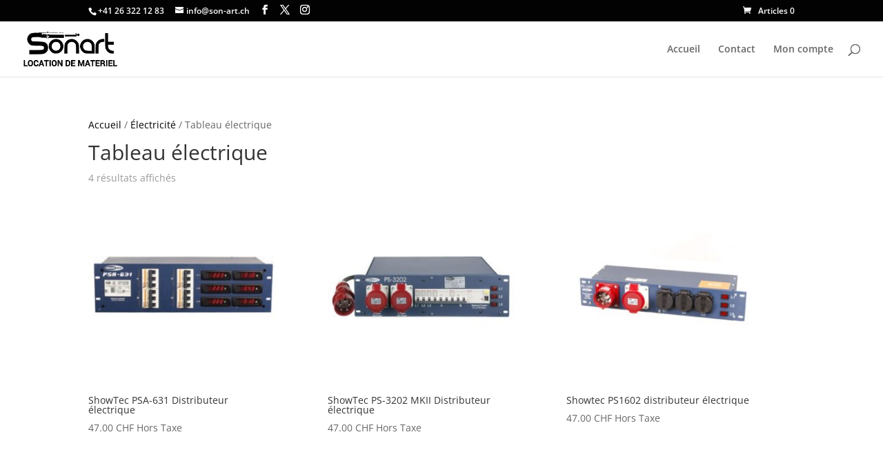

--- FILE ---
content_type: application/javascript
request_url: https://loc.son-art.ch/wp-content/plugins/rentman-plugin-master/js/rental-period.js?ver=5.3.15
body_size: 495
content:
//Event listeners for rental period updates
jQuery(document).on('update_rental_period', 'body.woocommerce-cart',function(){
    jQuery(document).trigger('wc_update_cart');
});

jQuery(document).on('update_rental_period', 'body.single-product',function(){
    window.location.reload();
});

//Rental period pickers
jQuery(document).on('change', '#rental-period-start', function () {
    let endPicker = document.getElementById('rental-period-end');
    let date = this.valueAsDate;
    date.setDate(date.getDate() + parseInt(rental_period.interval));
    if (date > endPicker.valueAsDate) {
        endPicker.valueAsDate = date;
    }
});

jQuery(document).on('change', '#rental-period-end', function () {
    let startPicker = document.getElementById('rental-period-start');
    let date = this.valueAsDate;
    date.setDate(date.getDate() - parseInt(rental_period.interval));
    if (date < startPicker.valueAsDate) {
        startPicker.valueAsDate = date;
    }
});

jQuery(document).on('change', '#rental-period-start, #rental-period-end', function (event) {
    let startPicker = document.getElementById('rental-period-start');
    let endPicker = document.getElementById('rental-period-end');
    let status = jQuery('#rental-period-status');

    jQuery.ajax({
        type: 'post',
        dataType: 'json',
        url: rental_period.ajaxurl,
        data: {
            _ajax_nonce: rental_period.nonce,
            action: 'update_rental_period',
            start: startPicker.value,
            end: endPicker.value,
        },
        beforeSend: function(){
            status.removeClass('error').text('');
            jQuery([startPicker, endPicker]).prop('disabled', true);
        },
        success: function () {
            jQuery(event.target).trigger('update_rental_period');
        },
        error: function (response) {
            status.addClass('error').text(response.responseJSON.data || rental_period.strings.error);
        },
        complete: function(){
            jQuery([startPicker,endPicker]).prop('disabled', false);
        }
    });
});
